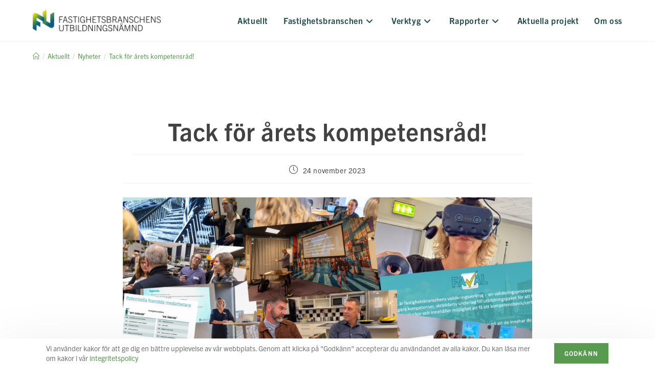

--- FILE ---
content_type: text/html; charset=UTF-8
request_url: https://fastun.se/aktuellt/tack-for-arets-kompetensrad-2/
body_size: 10227
content:
<!DOCTYPE html>
<html class="html" lang="sv-SE" prefix="og: https://ogp.me/ns#">
<head>
	<meta charset="UTF-8">
	<link rel="profile" href="https://gmpg.org/xfn/11">

	<meta name="viewport" content="width=device-width, initial-scale=1">
<!-- Sökmotoroptimering av Rank Math – https://rankmath.com/ -->
<title>Tack för årets kompetensråd! - Fastighetsbranschens Utbildningsnämnd</title>
<meta name="description" content="Nu är årets kompetensråd för fastighetsbranschen genomförda och vi vill passa på att tacka alla som har deltagit med intressanta, insiktsfulla och"/>
<meta name="robots" content="follow, index, max-snippet:-1, max-video-preview:-1, max-image-preview:large"/>
<link rel="canonical" href="https://fastun.se/aktuellt/tack-for-arets-kompetensrad-2/" />
<meta property="og:locale" content="sv_SE" />
<meta property="og:type" content="article" />
<meta property="og:title" content="Tack för årets kompetensråd! - Fastighetsbranschens Utbildningsnämnd" />
<meta property="og:description" content="Nu är årets kompetensråd för fastighetsbranschen genomförda och vi vill passa på att tacka alla som har deltagit med intressanta, insiktsfulla och" />
<meta property="og:url" content="https://fastun.se/aktuellt/tack-for-arets-kompetensrad-2/" />
<meta property="og:site_name" content="Fastighetsbranschens Utbildningsnämnd" />
<meta property="article:publisher" content="https://www.facebook.com/Fastighetsbranschens-Utbildningsn%c3%a4mnd-413804031975983/" />
<meta property="article:section" content="Nyheter" />
<meta property="og:updated_time" content="2023-11-24T12:59:54+01:00" />
<meta property="og:image" content="https://fastun.se/wp-content/uploads/2023/11/Ta-ck-kompetensrad-2023_v2.jpg" />
<meta property="og:image:secure_url" content="https://fastun.se/wp-content/uploads/2023/11/Ta-ck-kompetensrad-2023_v2.jpg" />
<meta property="og:image:width" content="1920" />
<meta property="og:image:height" content="1080" />
<meta property="og:image:alt" content="Tack för årets kompetensråd!" />
<meta property="og:image:type" content="image/jpeg" />
<meta property="article:published_time" content="2023-11-24T12:59:53+01:00" />
<meta property="article:modified_time" content="2023-11-24T12:59:54+01:00" />
<meta name="twitter:card" content="summary_large_image" />
<meta name="twitter:title" content="Tack för årets kompetensråd! - Fastighetsbranschens Utbildningsnämnd" />
<meta name="twitter:description" content="Nu är årets kompetensråd för fastighetsbranschen genomförda och vi vill passa på att tacka alla som har deltagit med intressanta, insiktsfulla och" />
<meta name="twitter:site" content="@fastun_se" />
<meta name="twitter:creator" content="@fastun_se" />
<meta name="twitter:image" content="https://fastun.se/wp-content/uploads/2023/11/Ta-ck-kompetensrad-2023_v2.jpg" />
<meta name="twitter:label1" content="Skriven av" />
<meta name="twitter:data1" content="Admin" />
<meta name="twitter:label2" content="Lästid" />
<meta name="twitter:data2" content="1 minut" />
<script type="application/ld+json" class="rank-math-schema">{"@context":"https://schema.org","@graph":[{"@type":"Organization","@id":"https://fastun.se/#organization","name":"Fastighetsbranschens Utbildningsn\u00e4mnd","url":"https://fastun.se","sameAs":["https://www.facebook.com/Fastighetsbranschens-Utbildningsn%c3%a4mnd-413804031975983/","https://twitter.com/fastun_se","linkedin.com/company","/fastighetsbranschens-utbildningsn-mnd"],"logo":{"@type":"ImageObject","@id":"https://fastun.se/#logo","url":"https://fastun.se/wp-content/uploads/2019/11/fu_logo.png","contentUrl":"https://fastun.se/wp-content/uploads/2019/11/fu_logo.png","caption":"Fastighetsbranschens Utbildningsn\u00e4mnd","inLanguage":"sv-SE","width":"600","height":"138"}},{"@type":"WebSite","@id":"https://fastun.se/#website","url":"https://fastun.se","name":"Fastighetsbranschens Utbildningsn\u00e4mnd","publisher":{"@id":"https://fastun.se/#organization"},"inLanguage":"sv-SE"},{"@type":"ImageObject","@id":"https://fastun.se/wp-content/uploads/2023/11/Ta-ck-kompetensrad-2023_v2.jpg","url":"https://fastun.se/wp-content/uploads/2023/11/Ta-ck-kompetensrad-2023_v2.jpg","width":"1920","height":"1080","inLanguage":"sv-SE"},{"@type":"BreadcrumbList","@id":"https://fastun.se/aktuellt/tack-for-arets-kompetensrad-2/#breadcrumb","itemListElement":[{"@type":"ListItem","position":"1","item":{"@id":"https://fastun.se","name":"Hem"}},{"@type":"ListItem","position":"2","item":{"@id":"https://fastun.se/aktuellt/tack-for-arets-kompetensrad-2/","name":"Tack f\u00f6r \u00e5rets kompetensr\u00e5d!"}}]},{"@type":"WebPage","@id":"https://fastun.se/aktuellt/tack-for-arets-kompetensrad-2/#webpage","url":"https://fastun.se/aktuellt/tack-for-arets-kompetensrad-2/","name":"Tack f\u00f6r \u00e5rets kompetensr\u00e5d! - Fastighetsbranschens Utbildningsn\u00e4mnd","datePublished":"2023-11-24T12:59:53+01:00","dateModified":"2023-11-24T12:59:54+01:00","isPartOf":{"@id":"https://fastun.se/#website"},"primaryImageOfPage":{"@id":"https://fastun.se/wp-content/uploads/2023/11/Ta-ck-kompetensrad-2023_v2.jpg"},"inLanguage":"sv-SE","breadcrumb":{"@id":"https://fastun.se/aktuellt/tack-for-arets-kompetensrad-2/#breadcrumb"}},{"@type":"Person","@id":"https://fastun.se/author/admin/","name":"Admin","url":"https://fastun.se/author/admin/","image":{"@type":"ImageObject","@id":"https://secure.gravatar.com/avatar/fc465374f4cad2ca973f2c59a4db084917590cab882f7a2e5be2caee07ac2631?s=96&amp;d=mm&amp;r=g","url":"https://secure.gravatar.com/avatar/fc465374f4cad2ca973f2c59a4db084917590cab882f7a2e5be2caee07ac2631?s=96&amp;d=mm&amp;r=g","caption":"Admin","inLanguage":"sv-SE"},"worksFor":{"@id":"https://fastun.se/#organization"}},{"@type":"BlogPosting","headline":"Tack f\u00f6r \u00e5rets kompetensr\u00e5d! - Fastighetsbranschens Utbildningsn\u00e4mnd","datePublished":"2023-11-24T12:59:53+01:00","dateModified":"2023-11-24T12:59:54+01:00","author":{"@id":"https://fastun.se/author/admin/","name":"Admin"},"publisher":{"@id":"https://fastun.se/#organization"},"description":"Nu \u00e4r \u00e5rets kompetensr\u00e5d f\u00f6r fastighetsbranschen genomf\u00f6rda och vi vill passa p\u00e5 att tacka alla som har deltagit med intressanta, insiktsfulla och","name":"Tack f\u00f6r \u00e5rets kompetensr\u00e5d! - Fastighetsbranschens Utbildningsn\u00e4mnd","@id":"https://fastun.se/aktuellt/tack-for-arets-kompetensrad-2/#richSnippet","isPartOf":{"@id":"https://fastun.se/aktuellt/tack-for-arets-kompetensrad-2/#webpage"},"image":{"@id":"https://fastun.se/wp-content/uploads/2023/11/Ta-ck-kompetensrad-2023_v2.jpg"},"inLanguage":"sv-SE","mainEntityOfPage":{"@id":"https://fastun.se/aktuellt/tack-for-arets-kompetensrad-2/#webpage"}}]}</script>
<!-- /Rank Math SEO-tillägg för WordPress -->

<link rel='dns-prefetch' href='//use.typekit.net' />
<link rel="alternate" type="application/rss+xml" title="Fastighetsbranschens Utbildningsnämnd &raquo; Webbflöde" href="https://fastun.se/feed/" />
<link rel="alternate" type="application/rss+xml" title="Fastighetsbranschens Utbildningsnämnd &raquo; Kommentarsflöde" href="https://fastun.se/comments/feed/" />
<link rel="alternate" title="oEmbed (JSON)" type="application/json+oembed" href="https://fastun.se/wp-json/oembed/1.0/embed?url=https%3A%2F%2Ffastun.se%2Faktuellt%2Ftack-for-arets-kompetensrad-2%2F" />
<link rel="alternate" title="oEmbed (XML)" type="text/xml+oembed" href="https://fastun.se/wp-json/oembed/1.0/embed?url=https%3A%2F%2Ffastun.se%2Faktuellt%2Ftack-for-arets-kompetensrad-2%2F&#038;format=xml" />
<style id='wp-img-auto-sizes-contain-inline-css'>
img:is([sizes=auto i],[sizes^="auto," i]){contain-intrinsic-size:3000px 1500px}
/*# sourceURL=wp-img-auto-sizes-contain-inline-css */
</style>
<style id='wp-emoji-styles-inline-css'>

	img.wp-smiley, img.emoji {
		display: inline !important;
		border: none !important;
		box-shadow: none !important;
		height: 1em !important;
		width: 1em !important;
		margin: 0 0.07em !important;
		vertical-align: -0.1em !important;
		background: none !important;
		padding: 0 !important;
	}
/*# sourceURL=wp-emoji-styles-inline-css */
</style>
<link rel='stylesheet' id='css-0-css' href='https://fastun.se/wp-content/mmr/4eea0707-1765036764.min.css' media='all' />
<style id='css-0-inline-css'>
/*wp_block_styles_on_demand_placeholder:696bbe2269560*/
/*# sourceURL=css-0-inline-css */
</style>
<link rel='stylesheet' id='css-1-css' href='https://fastun.se/wp-content/mmr/15ea0e04-1765035356.min.css' media='all' />
<link rel='stylesheet' id='css-2-css' href='https://fastun.se/wp-content/mmr/881410a5-1765035356.min.css' media='all' />
<link rel='stylesheet' id='oe-adobe-css-css' href='https://use.typekit.net/axc5wzm.css?ver=1.0.0' media='all' />
<link rel='stylesheet' id='css-3-css' href='https://fastun.se/wp-content/mmr/58451cc8-1768543652.min.css' media='all' />
<!--n2css--><!--n2js--><script src="https://fastun.se/wp-content/mmr/5cc20fd1-1699423100.min.js" id="js-4-js"></script>
<link rel="https://api.w.org/" href="https://fastun.se/wp-json/" /><link rel="alternate" title="JSON" type="application/json" href="https://fastun.se/wp-json/wp/v2/posts/2214" /><link rel="EditURI" type="application/rsd+xml" title="RSD" href="https://fastun.se/xmlrpc.php?rsd" />
<meta name="generator" content="WordPress 6.9" />
<link rel='shortlink' href='https://fastun.se/?p=2214' />
<link rel="stylesheet" href="https://use.typekit.net/axc5wzm.css">
<script id="google_gtagjs" src="https://www.googletagmanager.com/gtag/js?id=G-RS3VB9MQCQ" async></script>
<script id="google_gtagjs-inline">
window.dataLayer = window.dataLayer || [];function gtag(){dataLayer.push(arguments);}gtag('js', new Date());gtag('config', 'G-RS3VB9MQCQ', {} );
</script>
<link rel="icon" href="https://fastun.se/wp-content/uploads/2024/01/FU_icon-150x150.png" sizes="32x32" />
<link rel="icon" href="https://fastun.se/wp-content/uploads/2024/01/FU_icon.png" sizes="192x192" />
<link rel="apple-touch-icon" href="https://fastun.se/wp-content/uploads/2024/01/FU_icon.png" />
<meta name="msapplication-TileImage" content="https://fastun.se/wp-content/uploads/2024/01/FU_icon.png" />
<link rel='stylesheet' id='css-7-css' href='https://fastun.se/wp-content/mmr/5bd214a6-1765036760.min.css' media='all' />
<link rel='stylesheet' id='css-8-css' href='https://fastun.se/wp-content/mmr/38c805ce-1731503424.min.css' media='all' />
<link rel='stylesheet' id='css-9-css' href='https://fastun.se/wp-content/mmr/3b440608-1768668607.min.css' media='all' />
</head>

<body class="wp-singular post-template-default single single-post postid-2214 single-format-standard wp-custom-logo wp-embed-responsive wp-theme-oceanwp wp-child-theme-fastun oceanwp-theme dropdown-mobile default-breakpoint content-full-width content-max-width post-in-category-nyheter has-breadcrumbs" itemscope="itemscope" itemtype="https://schema.org/Article">

	
	
	<div id="outer-wrap" class="site clr">

		<a class="skip-link screen-reader-text" href="#main">Hoppa till innehållet</a>

		
		<div id="wrap" class="clr">

			
			
<header id="site-header" class="minimal-header clr" data-height="80" itemscope="itemscope" itemtype="https://schema.org/WPHeader" role="banner">

	
					
			<div id="site-header-inner" class="clr container">

				
				

<div id="site-logo" class="clr" itemscope itemtype="https://schema.org/Brand" >

	
	<div id="site-logo-inner" class="clr">

		<a href="https://fastun.se/" class="custom-logo-link" rel="home"><img width="1051" height="177" src="https://fastun.se/wp-content/uploads/2024/01/FU_logo.png" class="custom-logo" alt="Fastighetsbranschens Utbildningsnämnd" decoding="async" fetchpriority="high" srcset="https://fastun.se/wp-content/uploads/2024/01/FU_logo.png 1051w, https://fastun.se/wp-content/uploads/2024/01/FU_logo-300x51.png 300w, https://fastun.se/wp-content/uploads/2024/01/FU_logo-1024x172.png 1024w, https://fastun.se/wp-content/uploads/2024/01/FU_logo-768x129.png 768w" sizes="(max-width: 1051px) 100vw, 1051px" /></a>
	</div><!-- #site-logo-inner -->

	
	
</div><!-- #site-logo -->

			<div id="site-navigation-wrap" class="clr">
			
			
			
			<nav id="site-navigation" class="navigation main-navigation clr" itemscope="itemscope" itemtype="https://schema.org/SiteNavigationElement" role="navigation" >

				<ul id="menu-primary-menu" class="main-menu dropdown-menu sf-menu"><li id="menu-item-94" class="menu-item menu-item-type-post_type menu-item-object-page current_page_parent menu-item-94"><a href="https://fastun.se/aktuellt/" class="menu-link"><span class="text-wrap">Aktuellt</span></a></li><li id="menu-item-583" class="menu-item menu-item-type-custom menu-item-object-custom menu-item-has-children dropdown menu-item-583"><a href="#" class="menu-link"><span class="text-wrap">Fastighetsbranschen<i class="nav-arrow fa fa-angle-down" aria-hidden="true" role="img"></i></span></a>
<ul class="sub-menu">
	<li id="menu-item-117" class="menu-item menu-item-type-post_type menu-item-object-page menu-item-117"><a href="https://fastun.se/fastighetsbranschen/" class="menu-link"><span class="text-wrap">Om Fastighetsbranschen</span></a></li>	<li id="menu-item-584" class="menu-item menu-item-type-custom menu-item-object-custom menu-item-584"><a href="https://fastighetsbranschen.nu/om-fastighetsbranschen/#yrkesroller" class="menu-link"><span class="text-wrap">Yrkesroller (Fastighetsbranschen.nu)</span></a></li>	<li id="menu-item-2805" class="menu-item menu-item-type-post_type menu-item-object-page menu-item-2805"><a href="https://fastun.se/for-dig-som-vill-byta-karriar-upptack-fastighetsbranschen/" class="menu-link"><span class="text-wrap">För dig som vill byta karriär – upptäck fastighetsbranschen</span></a></li>	<li id="menu-item-585" class="menu-item menu-item-type-custom menu-item-object-custom menu-item-585"><a href="https://fastighetsbranschen.nu/hitta-din-utbildning/" class="menu-link"><span class="text-wrap">Hitta utbildning (Fastighetsbranschen.nu)</span></a></li></ul>
</li><li id="menu-item-548" class="menu-item menu-item-type-custom menu-item-object-custom menu-item-has-children dropdown menu-item-548"><a href="#" class="menu-link"><span class="text-wrap">Verktyg<i class="nav-arrow fa fa-angle-down" aria-hidden="true" role="img"></i></span></a>
<ul class="sub-menu">
	<li id="menu-item-597" class="menu-item menu-item-type-post_type menu-item-object-page menu-item-597"><a href="https://fastun.se/verktyg/kompetensrad/" class="menu-link"><span class="text-wrap">Fastighetsbranschens kompetensråd</span></a></li>	<li id="menu-item-403" class="menu-item menu-item-type-post_type menu-item-object-page menu-item-403"><a href="https://fastun.se/verktyg/faval/" class="menu-link"><span class="text-wrap">FAVAL branschvalidering</span></a></li>	<li id="menu-item-1368" class="menu-item menu-item-type-post_type menu-item-object-page menu-item-1368"><a href="https://fastun.se/verktyg/webbinarier/" class="menu-link"><span class="text-wrap">Webbinarier</span></a></li>	<li id="menu-item-406" class="menu-item menu-item-type-post_type menu-item-object-page menu-item-406"><a href="https://fastun.se/verktyg/broschyrer-stodmaterial/" class="menu-link"><span class="text-wrap">Broschyrer &#038; Stödmaterial</span></a></li>	<li id="menu-item-714" class="menu-item menu-item-type-post_type menu-item-object-page menu-item-714"><a href="https://fastun.se/verktyg/rekommenderade-kursplaner/" class="menu-link"><span class="text-wrap">Rekommenderade ämnesplaner</span></a></li>	<li id="menu-item-1733" class="menu-item menu-item-type-post_type menu-item-object-page menu-item-1733"><a href="https://fastun.se/kurslitteratur/" class="menu-link"><span class="text-wrap">Kurslitteratur</span></a></li>	<li id="menu-item-2616" class="menu-item menu-item-type-post_type menu-item-object-page menu-item-2616"><a href="https://fastun.se/bim-huset/" class="menu-link"><span class="text-wrap">BIM-Huset</span></a></li>	<li id="menu-item-402" class="menu-item menu-item-type-post_type menu-item-object-page menu-item-402"><a href="https://fastun.se/verktyg/handledarstod/" class="menu-link"><span class="text-wrap">Handledarstöd – praktik</span></a></li>	<li id="menu-item-1991" class="menu-item menu-item-type-post_type menu-item-object-page menu-item-1991"><a href="https://fastun.se/prao/" class="menu-link"><span class="text-wrap">PRAO</span></a></li>	<li id="menu-item-1982" class="menu-item menu-item-type-post_type menu-item-object-page menu-item-1982"><a href="https://fastun.se/samarbete-foretag-och-utbildningsanordnare/" class="menu-link"><span class="text-wrap">Samarbete och praktik – företag och utbildningsanordnare</span></a></li>	<li id="menu-item-1909" class="menu-item menu-item-type-post_type menu-item-object-page menu-item-1909"><a href="https://fastun.se/checklistor-apl-for-aub/" class="menu-link"><span class="text-wrap">Checklistor – APL för AUB</span></a></li>	<li id="menu-item-2183" class="menu-item menu-item-type-post_type menu-item-object-page menu-item-2183"><a href="https://fastun.se/checklistor-larling/" class="menu-link"><span class="text-wrap">Checklistor – Lärling/APL</span></a></li>	<li id="menu-item-2234" class="menu-item menu-item-type-post_type menu-item-object-page menu-item-2234"><a href="https://fastun.se/validering-for-larlingsanstallda/" class="menu-link"><span class="text-wrap">Validering för lärlingsanställda</span></a></li>	<li id="menu-item-3647" class="menu-item menu-item-type-post_type menu-item-object-page menu-item-3647"><a href="https://fastun.se/driftlyftet/" class="menu-link"><span class="text-wrap">Driftlyftet</span></a></li>	<li id="menu-item-401" class="menu-item menu-item-type-post_type menu-item-object-page menu-item-401"><a href="https://fastun.se/verktyg/loop-me/" class="menu-link"><span class="text-wrap">Loop Me</span></a></li>	<li id="menu-item-850" class="menu-item menu-item-type-post_type menu-item-object-page menu-item-850"><a href="https://fastun.se/verktyg/yrkesroller-fordjupning/" class="menu-link"><span class="text-wrap">Yrkesroller – fördjupad beskrivning</span></a></li>	<li id="menu-item-3110" class="menu-item menu-item-type-post_type menu-item-object-page menu-item-3110"><a href="https://fastun.se/spraklaromedel-for-fastighetsbranschen/" class="menu-link"><span class="text-wrap">Språkläromedel för fastighetsbranschen</span></a></li>	<li id="menu-item-1596" class="menu-item menu-item-type-post_type menu-item-object-page menu-item-1596"><a href="https://fastun.se/verktyg/seqf/" class="menu-link"><span class="text-wrap">SeQF</span></a></li></ul>
</li><li id="menu-item-634" class="menu-item menu-item-type-post_type menu-item-object-page menu-item-has-children dropdown menu-item-634 nav-no-click"><a href="https://fastun.se/rapporter/" class="menu-link"><span class="text-wrap">Rapporter<i class="nav-arrow fa fa-angle-down" aria-hidden="true" role="img"></i></span></a>
<ul class="sub-menu">
	<li id="menu-item-3162" class="menu-item menu-item-type-post_type menu-item-object-page menu-item-3162"><a href="https://fastun.se/kompetensbehovsrapporter/" class="menu-link"><span class="text-wrap">Kompetensbehovsrapporter</span></a></li>	<li id="menu-item-3163" class="menu-item menu-item-type-post_type menu-item-object-page menu-item-3163"><a href="https://fastun.se/unga-om-fastighetsbranschen-2/" class="menu-link"><span class="text-wrap">Unga om fastighetsbranschen</span></a></li>	<li id="menu-item-3164" class="menu-item menu-item-type-post_type menu-item-object-page menu-item-3164"><a href="https://fastun.se/fraga-branschen-2/" class="menu-link"><span class="text-wrap">Fråga Branschen</span></a></li>	<li id="menu-item-3165" class="menu-item menu-item-type-post_type menu-item-object-page menu-item-3165"><a href="https://fastun.se/ovriga-rapporter/" class="menu-link"><span class="text-wrap">Övriga rapporter</span></a></li></ul>
</li><li id="menu-item-407" class="menu-item menu-item-type-post_type menu-item-object-page menu-item-407"><a href="https://fastun.se/projekt/" class="menu-link"><span class="text-wrap">Aktuella projekt</span></a></li><li id="menu-item-114" class="menu-item menu-item-type-post_type menu-item-object-page menu-item-114"><a href="https://fastun.se/om-oss/" class="menu-link"><span class="text-wrap">Om oss</span></a></li></ul>
			</nav><!-- #site-navigation -->

			
			
					</div><!-- #site-navigation-wrap -->
			
		
	
				
	
	<div class="oceanwp-mobile-menu-icon clr mobile-right">

		
		
		
		<a href="https://fastun.se/#mobile-menu-toggle" class="mobile-menu"  aria-label="Mobilmeny">
							<i class="fa fa-bars" aria-hidden="true"></i>
						</a>

		
		
		
	</div><!-- #oceanwp-mobile-menu-navbar -->

	

			</div><!-- #site-header-inner -->

			
<div id="mobile-dropdown" class="clr" >

	<nav class="clr" itemscope="itemscope" itemtype="https://schema.org/SiteNavigationElement">

		<ul id="menu-primary-menu-1" class="menu"><li class="menu-item menu-item-type-post_type menu-item-object-page current_page_parent menu-item-94"><a href="https://fastun.se/aktuellt/">Aktuellt</a></li>
<li class="menu-item menu-item-type-custom menu-item-object-custom menu-item-has-children menu-item-583"><a href="#">Fastighetsbranschen</a>
<ul class="sub-menu">
	<li class="menu-item menu-item-type-post_type menu-item-object-page menu-item-117"><a href="https://fastun.se/fastighetsbranschen/">Om Fastighetsbranschen</a></li>
	<li class="menu-item menu-item-type-custom menu-item-object-custom menu-item-584"><a href="https://fastighetsbranschen.nu/om-fastighetsbranschen/#yrkesroller">Yrkesroller (Fastighetsbranschen.nu)</a></li>
	<li class="menu-item menu-item-type-post_type menu-item-object-page menu-item-2805"><a href="https://fastun.se/for-dig-som-vill-byta-karriar-upptack-fastighetsbranschen/">För dig som vill byta karriär – upptäck fastighetsbranschen</a></li>
	<li class="menu-item menu-item-type-custom menu-item-object-custom menu-item-585"><a href="https://fastighetsbranschen.nu/hitta-din-utbildning/">Hitta utbildning (Fastighetsbranschen.nu)</a></li>
</ul>
</li>
<li class="menu-item menu-item-type-custom menu-item-object-custom menu-item-has-children menu-item-548"><a href="#">Verktyg</a>
<ul class="sub-menu">
	<li class="menu-item menu-item-type-post_type menu-item-object-page menu-item-597"><a href="https://fastun.se/verktyg/kompetensrad/">Fastighetsbranschens kompetensråd</a></li>
	<li class="menu-item menu-item-type-post_type menu-item-object-page menu-item-403"><a href="https://fastun.se/verktyg/faval/">FAVAL branschvalidering</a></li>
	<li class="menu-item menu-item-type-post_type menu-item-object-page menu-item-1368"><a href="https://fastun.se/verktyg/webbinarier/">Webbinarier</a></li>
	<li class="menu-item menu-item-type-post_type menu-item-object-page menu-item-406"><a href="https://fastun.se/verktyg/broschyrer-stodmaterial/">Broschyrer &#038; Stödmaterial</a></li>
	<li class="menu-item menu-item-type-post_type menu-item-object-page menu-item-714"><a href="https://fastun.se/verktyg/rekommenderade-kursplaner/">Rekommenderade ämnesplaner</a></li>
	<li class="menu-item menu-item-type-post_type menu-item-object-page menu-item-1733"><a href="https://fastun.se/kurslitteratur/">Kurslitteratur</a></li>
	<li class="menu-item menu-item-type-post_type menu-item-object-page menu-item-2616"><a href="https://fastun.se/bim-huset/">BIM-Huset</a></li>
	<li class="menu-item menu-item-type-post_type menu-item-object-page menu-item-402"><a href="https://fastun.se/verktyg/handledarstod/">Handledarstöd – praktik</a></li>
	<li class="menu-item menu-item-type-post_type menu-item-object-page menu-item-1991"><a href="https://fastun.se/prao/">PRAO</a></li>
	<li class="menu-item menu-item-type-post_type menu-item-object-page menu-item-1982"><a href="https://fastun.se/samarbete-foretag-och-utbildningsanordnare/">Samarbete och praktik – företag och utbildningsanordnare</a></li>
	<li class="menu-item menu-item-type-post_type menu-item-object-page menu-item-1909"><a href="https://fastun.se/checklistor-apl-for-aub/">Checklistor – APL för AUB</a></li>
	<li class="menu-item menu-item-type-post_type menu-item-object-page menu-item-2183"><a href="https://fastun.se/checklistor-larling/">Checklistor – Lärling/APL</a></li>
	<li class="menu-item menu-item-type-post_type menu-item-object-page menu-item-2234"><a href="https://fastun.se/validering-for-larlingsanstallda/">Validering för lärlingsanställda</a></li>
	<li class="menu-item menu-item-type-post_type menu-item-object-page menu-item-3647"><a href="https://fastun.se/driftlyftet/">Driftlyftet</a></li>
	<li class="menu-item menu-item-type-post_type menu-item-object-page menu-item-401"><a href="https://fastun.se/verktyg/loop-me/">Loop Me</a></li>
	<li class="menu-item menu-item-type-post_type menu-item-object-page menu-item-850"><a href="https://fastun.se/verktyg/yrkesroller-fordjupning/">Yrkesroller – fördjupad beskrivning</a></li>
	<li class="menu-item menu-item-type-post_type menu-item-object-page menu-item-3110"><a href="https://fastun.se/spraklaromedel-for-fastighetsbranschen/">Språkläromedel för fastighetsbranschen</a></li>
	<li class="menu-item menu-item-type-post_type menu-item-object-page menu-item-1596"><a href="https://fastun.se/verktyg/seqf/">SeQF</a></li>
</ul>
</li>
<li class="menu-item menu-item-type-post_type menu-item-object-page menu-item-has-children menu-item-634"><a href="https://fastun.se/rapporter/">Rapporter</a>
<ul class="sub-menu">
	<li class="menu-item menu-item-type-post_type menu-item-object-page menu-item-3162"><a href="https://fastun.se/kompetensbehovsrapporter/">Kompetensbehovsrapporter</a></li>
	<li class="menu-item menu-item-type-post_type menu-item-object-page menu-item-3163"><a href="https://fastun.se/unga-om-fastighetsbranschen-2/">Unga om fastighetsbranschen</a></li>
	<li class="menu-item menu-item-type-post_type menu-item-object-page menu-item-3164"><a href="https://fastun.se/fraga-branschen-2/">Fråga Branschen</a></li>
	<li class="menu-item menu-item-type-post_type menu-item-object-page menu-item-3165"><a href="https://fastun.se/ovriga-rapporter/">Övriga rapporter</a></li>
</ul>
</li>
<li class="menu-item menu-item-type-post_type menu-item-object-page menu-item-407"><a href="https://fastun.se/projekt/">Aktuella projekt</a></li>
<li class="menu-item menu-item-type-post_type menu-item-object-page menu-item-114"><a href="https://fastun.se/om-oss/">Om oss</a></li>
</ul>
	</nav>

</div>

			
			
		
		
</header><!-- #site-header -->


			
			<main id="main" class="site-main clr"  role="main">

				

<header class="page-header">

	
	<div class="container clr page-header-inner">

		
			<div class="page-header-title clr" itemprop="headline">Tack för årets kompetensråd!</div>

			
		
		<nav role="navigation" aria-label="Synliga sökvägar" class="site-breadcrumbs clr position-under-title"><ol class="trail-items" itemscope itemtype="http://schema.org/BreadcrumbList"><meta name="numberOfItems" content="4" /><meta name="itemListOrder" content="Ascending" /><li class="trail-item trail-begin" itemprop="itemListElement" itemscope itemtype="https://schema.org/ListItem"><a href="https://fastun.se" rel="home" aria-label="Hem" itemprop="item"><span itemprop="name"><i class=" icon-home" aria-hidden="true" role="img"></i><span class="breadcrumb-home has-icon">Hem</span></span></a><span class="breadcrumb-sep">/</span><meta itemprop="position" content="1" /></li><li class="trail-item" itemprop="itemListElement" itemscope itemtype="https://schema.org/ListItem"><a href="https://fastun.se/aktuellt/" itemprop="item"><span itemprop="name">Aktuellt</span></a><span class="breadcrumb-sep">/</span><meta itemprop="position" content="2" /></li><li class="trail-item" itemprop="itemListElement" itemscope itemtype="https://schema.org/ListItem"><a href="https://fastun.se/aktuellt/category/nyheter/" itemprop="item"><span itemprop="name">Nyheter</span></a><span class="breadcrumb-sep">/</span><meta itemprop="position" content="3" /></li><li class="trail-item trail-end" itemprop="itemListElement" itemscope itemtype="https://schema.org/ListItem"><span itemprop="name"><a href="https://fastun.se/aktuellt/tack-for-arets-kompetensrad-2/">Tack för årets kompetensråd!</a></span><meta itemprop="position" content="4" /></li></ol></nav>
	</div><!-- .page-header-inner -->

	
	
</header><!-- .page-header -->


	
	<div id="content-wrap" class="container clr">

		
		<div id="primary" class="content-area clr">

			
			<div id="content" class="site-content clr">

				
				
<article id="post-2214">

	

<header class="entry-header clr">
	<h1 class="single-post-title entry-title" itemprop="headline">Tack för årets kompetensråd!</h1><!-- .single-post-title -->
</header><!-- .entry-header -->


<ul class="meta ospm-default clr">

	
		
					<li class="meta-date" itemprop="datePublished"><span class="screen-reader-text">Inlägget publicerat:</span><i class=" icon-clock" aria-hidden="true" role="img"></i>24 november 2023</li>
		
		
		
		
		
	
</ul>



<div class="entry-content clr" itemprop="text">
	
<figure class="wp-block-image size-large"><img decoding="async" width="1024" height="576" src="https://fastun.se/wp-content/uploads/2023/11/Ta-ck-kompetensrad-2023_v2-1024x576.jpg" alt="" class="wp-image-2215" srcset="https://fastun.se/wp-content/uploads/2023/11/Ta-ck-kompetensrad-2023_v2-1024x576.jpg 1024w, https://fastun.se/wp-content/uploads/2023/11/Ta-ck-kompetensrad-2023_v2-300x169.jpg 300w, https://fastun.se/wp-content/uploads/2023/11/Ta-ck-kompetensrad-2023_v2-768x432.jpg 768w, https://fastun.se/wp-content/uploads/2023/11/Ta-ck-kompetensrad-2023_v2-1536x864.jpg 1536w, https://fastun.se/wp-content/uploads/2023/11/Ta-ck-kompetensrad-2023_v2-800x450.jpg 800w, https://fastun.se/wp-content/uploads/2023/11/Ta-ck-kompetensrad-2023_v2.jpg 1920w" sizes="(max-width: 1024px) 100vw, 1024px" /></figure>



<p><strong>Nu är årets kompetensråd för fastighetsbranschen genomförda och vi vill passa på att tacka alla som har deltagit med intressanta, insiktsfulla och inspirerande föreläsningar, frågor och funderingar under våra möten. </strong></p>



<p>Vi på Fastighetsbranschens Utbildningsnämnd (FU) vill alltid försöka förbättra våra kompetensråd så därför är det väldigt värdefullt att få höra deltagarnas tankar och synpunkter.</p>



<p>Förra veckan genomförde vi en undersökning som visar att kompetensråden är uppskattade och givande, men det finns önskemål om ökad interaktion, högre representation från arbetsgivare för att bättre anpassa utbildningarna till branschens behov.</p>



<p>Undersökningen visar också att majoriteten av deltagarna vill fortsätta att träffas fysiskt på dessa råd samt att interaktionen mellan deltagarna efter kompetensråden har ökat sedan förra årets mätning.</p>



<p>När det gäller förbättringsförslag så visar undersökningen att deltagare önskar:</p>



<ul class="wp-block-list">
<li>fler workshops och ökad dialog om kompetensbehov.</li>



<li>Fokus på att inkludera både större och mindre arbetsgivare för en bredare bild av kompetensbehoven.</li>



<li>Diskussion om ungas intresse för fastighetsbranschen och möjlighet till studiebesök eller presentationer från fler företag.</li>
</ul>



<p>Vi tar givetvis med oss dessa förslag i vårt arbete med näst års kompetensråd men om du redan nu har förslag, frågor eller synpunkter så är du välkommen att höra av dig till <a href="mailto:carina.lundstrom@fastun.se">carina.lundstrom@fastun.se</a> med dessa.</p>



<p>Datum och orter för 2024 års kompetensråd kommer i början av nästa år och vi hoppas att få träffa både nya och gamla bekantskaper för att tillsammans bidra till en bättre kompetensförsörjning i fastighetsbranschen.</p>

</div><!-- .entry -->


<div class="entry-share clr colored top">

	
		<h3 class="theme-heading social-share-title">
			<span class="text" aria-hidden="true">Dela Artikeln</span>
			<span class="screen-reader-text">Dela detta innehåll</span>
		</h3>

	
	<ul class="oss-social-share clr" aria-label="Tillgängliga delningsalternativ">

		
				<li class="facebook">
					<a href="https://www.facebook.com/sharer.php?u=https%3A%2F%2Ffastun.se%2Faktuellt%2Ftack-for-arets-kompetensrad-2%2F" aria-label="Dela på Facebook" onclick="oss_onClick( this.href );return false;">
						<span class="screen-reader-text">Öppnas i ett nytt fönster</span>
						<span class="oss-icon-wrap">
							<svg class="oss-icon" role="img" viewBox="0 0 512 512" xmlns="http://www.w3.org/2000/svg" aria-hidden="true" focusable="false">
								<path d="M504 256C504 119 393 8 256 8S8 119 8 256c0 123.78 90.69 226.38 209.25 245V327.69h-63V256h63v-54.64c0-62.15
								37-96.48 93.67-96.48 27.14 0 55.52 4.84 55.52 4.84v61h-31.28c-30.8 0-40.41 19.12-40.41 38.73V256h68.78l-11
								71.69h-57.78V501C413.31 482.38 504 379.78 504 256z"/>
							</svg>
						</span>
											</a>
				</li>

			
		
				<li class="twitter">
					<a href="https://twitter.com/share?text=Tack%20f%C3%B6r%20%C3%A5rets%20kompetensr%C3%A5d%21&#038;url=https%3A%2F%2Ffastun.se%2Faktuellt%2Ftack-for-arets-kompetensrad-2%2F" aria-label="Dela på X" onclick="oss_onClick( this.href );return false;">
						<span class="screen-reader-text">Öppnas i ett nytt fönster</span>
						<span class="oss-icon-wrap">
							<svg class="oss-icon" role="img" viewBox="0 0 512 512" xmlns="http://www.w3.org/2000/svg" aria-hidden="true" focusable="false">
								<path d="M389.2 48h70.6L305.6 224.2 487 464H345L233.7 318.6 106.5 464H35.8L200.7 275.5 26.8 48H172.4L272.9 180.9 389.2 48zM364.4 421.8h39.1L151.1 88h-42L364.4 421.8z"/>
							</svg>
						</span>
											</a>
				</li>

			
		

				<li class="linkedin">
					<a href="https://www.linkedin.com/shareArticle?mini=true&#038;url=https://fastun.se/aktuellt/tack-for-arets-kompetensrad-2/&#038;title=Tack%20för%20årets%20kompetensråd!&#038;summary=Nu%20är%20årets%20kompetensråd%20för%20fastighetsbranschen%20genomförda%20och%20vi%20vill%20passa%20på%20att%20tacka%20alla%20som%20har%20deltagit%20med%20intressanta,%20insiktsfulla%20och%20inspirerande%20föreläsningar,%20frågor%20och%20funderingar%20under%20våra%20möten. %20Vi%20på%20Fastighetsbranschens%20Utbildningsnämnd%20(FU)%20vill%20alltid%20försöka%20förbättra%20våra&hellip;&#038;source=https://fastun.se/" aria-label="Dela på LinkedIn" onclick="oss_onClick( this.href );return false;">
					<span class="screen-reader-text">Öppnas i ett nytt fönster</span>
						<span class="oss-icon-wrap">
							<svg class="oss-icon" role="img" viewBox="0 0 448 512" xmlns="http://www.w3.org/2000/svg" aria-hidden="true" focusable="false">
								<path d="M416 32H31.9C14.3 32 0 46.5 0 64.3v383.4C0 465.5 14.3 480 31.9 480H416c17.6 0 32-14.5 32-32.3V64.3c0-17.8-14.4-32.3-32-32.3zM135.4
								416H69V202.2h66.5V416zm-33.2-243c-21.3 0-38.5-17.3-38.5-38.5S80.9 96 102.2 96c21.2 0 38.5 17.3 38.5 38.5 0 21.3-17.2 38.5-38.5 38.5zm282.1
								243h-66.4V312c0-24.8-.5-56.7-34.5-56.7-34.6 0-39.9 27-39.9 54.9V416h-66.4V202.2h63.7v29.2h.9c8.9-16.8 30.6-34.5 62.9-34.5 67.2 0 79.7 44.3 79.7 101.9V416z"/>
							</svg>
						</span>
											</a>
				</li>

			
		
	</ul>

</div><!-- .entry-share -->
</article>

				
			</div><!-- #content -->

			
		</div><!-- #primary -->

		
	</div><!-- #content-wrap -->

	

	</main><!-- #main -->

	
	
	
		
<footer id="footer" class="site-footer" itemscope="itemscope" itemtype="https://schema.org/WPFooter" role="contentinfo">

	
	<div id="footer-inner" class="clr">

		

<div id="footer-widgets" class="oceanwp-row clr tablet-2-col mobile-1-col">

	
	<div class="footer-widgets-inner container">

					<div class="footer-box span_1_of_1 col col-1">
				<div id="custom_html-3" class="widget_text footer-widget widget_custom_html clr"><div class="textwidget custom-html-widget"><h3>Fastighetsbranschens Utbildningsnämnd</h3>
<p>
Vi bidrar till att fler har den kompetens som fastighetsbranschen behöver, för att möta dagens och morgondagens behov.
Vi företräder fastighetsbranschen i utbildnings- och arbetsmarknadsfrågor.</p></div></div><div id="nav_menu-2" class="footer-widget widget_nav_menu clr"><div class="menu-footer-menu-container"><ul id="menu-footer-menu" class="menu"><li id="menu-item-119" class="menu-item menu-item-type-post_type menu-item-object-page menu-item-119"><a href="https://fastun.se/om-oss/kontakta-oss/">Kontakta oss</a></li>
<li id="menu-item-120" class="menu-item menu-item-type-post_type menu-item-object-page menu-item-120"><a href="https://fastun.se/om-oss/press/">Press</a></li>
<li id="menu-item-118" class="menu-item menu-item-type-post_type menu-item-object-page menu-item-privacy-policy menu-item-118"><a rel="privacy-policy" href="https://fastun.se/om-oss/integritetspolicy/">Integritetspolicy</a></li>
<li id="menu-item-121" class="menu-item menu-item-type-post_type menu-item-object-page menu-item-121"><a href="https://fastun.se/om-oss/webbansvarig/">Webbansvarig</a></li>
</ul></div></div><div id="ocean_social-3" class="footer-widget widget-oceanwp-social social-widget clr">
				<ul class="oceanwp-social-icons no-transition style-colored">
					<li class="oceanwp-facebook"><a href="https://www.facebook.com/FU-Fastighetsbranschens-Utbildningsnämnd-413804031975983/" aria-label="Facebook"  style="height:36px;width:36px;line-height:36px;font-size:24px;border-radius:30px;" target="_blank" rel="noopener noreferrer"><i class=" fab fa-facebook" aria-hidden="true" role="img"></i></a><span class="screen-reader-text">Opens in a new tab</span></li><li class="oceanwp-instagram"><a href="https://www.instagram.com/fastighetsbranschensutbildnmnd/" aria-label="Instagram"  style="height:36px;width:36px;line-height:36px;font-size:24px;border-radius:30px;" target="_blank" rel="noopener noreferrer"><i class=" fab fa-instagram" aria-hidden="true" role="img"></i></a><span class="screen-reader-text">Opens in a new tab</span></li><li class="oceanwp-linkedin"><a href="https://www.linkedin.com/company/fastighetsbranschens-utbildningsn-mnd" aria-label="LinkedIn"  style="height:36px;width:36px;line-height:36px;font-size:24px;border-radius:30px;" target="_blank" rel="noopener noreferrer"><i class=" fab fa-linkedin" aria-hidden="true" role="img"></i></a><span class="screen-reader-text">Opens in a new tab</span></li>				</ul>

				
			
				<style>
					#ocean_social-3.widget-oceanwp-social ul li a {
						background-color:#589b50;
						color:#ffffff;
						;
					}

					#ocean_social-3.widget-oceanwp-social ul li a .owp-icon use {
						stroke:#ffffff;
					}

					#ocean_social-3.widget-oceanwp-social ul li a .owp-icon {
						width:24px; height:24px;
					}

					#ocean_social-3.widget-oceanwp-social ul li a:hover {
						background-color:#0b5d83;
						;
						;
					}

					#ocean_social-3.widget-oceanwp-social ul li a:hover .owp-icon use {
						;
					}
				</style>
			
		
			</div>			</div><!-- .footer-one-box -->

			
			
			
			
	</div><!-- .container -->

	
</div><!-- #footer-widgets -->



<div id="footer-bottom" class="clr no-footer-nav">

	
	<div id="footer-bottom-inner" class="container clr">

		
		
			<div id="copyright" class="clr" role="contentinfo">
				Copyright © 2026 Fastighetsbranschens Utbildningsnämnd <br /> Website by <a href="https://sthlmwebdesign.com" target="_blank">STHLM Web Design</a>			</div><!-- #copyright -->

			
	</div><!-- #footer-bottom-inner -->

	
</div><!-- #footer-bottom -->


	</div><!-- #footer-inner -->

	
</footer><!-- #footer -->

	
	
</div><!-- #wrap -->


</div><!-- #outer-wrap -->



<a aria-label="Gå till toppen" href="#" id="scroll-top" class="scroll-top-right"><i class=" fa fa-caret-up" aria-hidden="true" role="img"></i></a>




<script type="speculationrules">
{"prefetch":[{"source":"document","where":{"and":[{"href_matches":"/*"},{"not":{"href_matches":["/wp-*.php","/wp-admin/*","/wp-content/uploads/*","/wp-content/*","/wp-content/plugins/*","/wp-content/themes/fastun/*","/wp-content/themes/oceanwp/*","/*\\?(.+)"]}},{"not":{"selector_matches":"a[rel~=\"nofollow\"]"}},{"not":{"selector_matches":".no-prefetch, .no-prefetch a"}}]},"eagerness":"conservative"}]}
</script>
<script id="js-5-js-extra">
var oceanwpLocalize = {"nonce":"e018b08a77","isRTL":"","menuSearchStyle":"disabled","mobileMenuSearchStyle":"disabled","sidrSource":null,"sidrDisplace":"1","sidrSide":"left","sidrDropdownTarget":"icon","verticalHeaderTarget":"link","customScrollOffset":"0","customSelects":".woocommerce-ordering .orderby, #dropdown_product_cat, .widget_categories select, .widget_archive select, .single-product .variations_form .variations select","loadMoreLoadingText":"Loading...","ajax_url":"https://fastun.se/wp-admin/admin-ajax.php","oe_mc_wpnonce":"090226b14d","cookieName":"ocn_accepted","cookieTime":"2592000","cookiePath":"/","cookieDomain":"","cache":"1","secure":"1","reload":"no","overlay":"no"};
//# sourceURL=js-5-js-extra
</script>
<script src="https://fastun.se/wp-content/mmr/e18b3d02-1765035360.min.js" id="js-5-js"></script>
<script id="js-6-js-extra">
var flickrWidgetParams = {"widgets":[]};
//# sourceURL=js-6-js-extra
</script>
<script src="https://fastun.se/wp-content/mmr/607b190f-1765035166.min.js" id="js-6-js"></script>
<script id="wp-emoji-settings" type="application/json">
{"baseUrl":"https://s.w.org/images/core/emoji/17.0.2/72x72/","ext":".png","svgUrl":"https://s.w.org/images/core/emoji/17.0.2/svg/","svgExt":".svg","source":{"concatemoji":"https://fastun.se/wp-includes/js/wp-emoji-release.min.js?ver=6.9"}}
</script>
<script type="module">
/*! This file is auto-generated */
const a=JSON.parse(document.getElementById("wp-emoji-settings").textContent),o=(window._wpemojiSettings=a,"wpEmojiSettingsSupports"),s=["flag","emoji"];function i(e){try{var t={supportTests:e,timestamp:(new Date).valueOf()};sessionStorage.setItem(o,JSON.stringify(t))}catch(e){}}function c(e,t,n){e.clearRect(0,0,e.canvas.width,e.canvas.height),e.fillText(t,0,0);t=new Uint32Array(e.getImageData(0,0,e.canvas.width,e.canvas.height).data);e.clearRect(0,0,e.canvas.width,e.canvas.height),e.fillText(n,0,0);const a=new Uint32Array(e.getImageData(0,0,e.canvas.width,e.canvas.height).data);return t.every((e,t)=>e===a[t])}function p(e,t){e.clearRect(0,0,e.canvas.width,e.canvas.height),e.fillText(t,0,0);var n=e.getImageData(16,16,1,1);for(let e=0;e<n.data.length;e++)if(0!==n.data[e])return!1;return!0}function u(e,t,n,a){switch(t){case"flag":return n(e,"\ud83c\udff3\ufe0f\u200d\u26a7\ufe0f","\ud83c\udff3\ufe0f\u200b\u26a7\ufe0f")?!1:!n(e,"\ud83c\udde8\ud83c\uddf6","\ud83c\udde8\u200b\ud83c\uddf6")&&!n(e,"\ud83c\udff4\udb40\udc67\udb40\udc62\udb40\udc65\udb40\udc6e\udb40\udc67\udb40\udc7f","\ud83c\udff4\u200b\udb40\udc67\u200b\udb40\udc62\u200b\udb40\udc65\u200b\udb40\udc6e\u200b\udb40\udc67\u200b\udb40\udc7f");case"emoji":return!a(e,"\ud83e\u1fac8")}return!1}function f(e,t,n,a){let r;const o=(r="undefined"!=typeof WorkerGlobalScope&&self instanceof WorkerGlobalScope?new OffscreenCanvas(300,150):document.createElement("canvas")).getContext("2d",{willReadFrequently:!0}),s=(o.textBaseline="top",o.font="600 32px Arial",{});return e.forEach(e=>{s[e]=t(o,e,n,a)}),s}function r(e){var t=document.createElement("script");t.src=e,t.defer=!0,document.head.appendChild(t)}a.supports={everything:!0,everythingExceptFlag:!0},new Promise(t=>{let n=function(){try{var e=JSON.parse(sessionStorage.getItem(o));if("object"==typeof e&&"number"==typeof e.timestamp&&(new Date).valueOf()<e.timestamp+604800&&"object"==typeof e.supportTests)return e.supportTests}catch(e){}return null}();if(!n){if("undefined"!=typeof Worker&&"undefined"!=typeof OffscreenCanvas&&"undefined"!=typeof URL&&URL.createObjectURL&&"undefined"!=typeof Blob)try{var e="postMessage("+f.toString()+"("+[JSON.stringify(s),u.toString(),c.toString(),p.toString()].join(",")+"));",a=new Blob([e],{type:"text/javascript"});const r=new Worker(URL.createObjectURL(a),{name:"wpTestEmojiSupports"});return void(r.onmessage=e=>{i(n=e.data),r.terminate(),t(n)})}catch(e){}i(n=f(s,u,c,p))}t(n)}).then(e=>{for(const n in e)a.supports[n]=e[n],a.supports.everything=a.supports.everything&&a.supports[n],"flag"!==n&&(a.supports.everythingExceptFlag=a.supports.everythingExceptFlag&&a.supports[n]);var t;a.supports.everythingExceptFlag=a.supports.everythingExceptFlag&&!a.supports.flag,a.supports.everything||((t=a.source||{}).concatemoji?r(t.concatemoji):t.wpemoji&&t.twemoji&&(r(t.twemoji),r(t.wpemoji)))});
//# sourceURL=https://fastun.se/wp-includes/js/wp-emoji-loader.min.js
</script>

	
<div id="ocn-cookie-wrap" class="floating">

	
	<div id="ocn-cookie-inner">

		<p class="ocn-cookie-content">Vi använder kakor för att ge dig en bättre upplevelse av vår webbplats. Genom att klicka på "Godkänn" accepterar du användandet av alla kakor. Du kan läsa mer om kakor i vår <a href="https://fastun.se/om-oss/integritetspolicy">integritetspolicy</a></p>

					<a class="button ocn-btn ocn-close" href="#">godkänn</a>
		
	</div><!-- #ocn-cookie-inner -->

</div><!-- #ocn-cookie-wrap --></body>
</html>


--- FILE ---
content_type: application/javascript
request_url: https://fastun.se/wp-content/mmr/607b190f-1765035166.min.js
body_size: 1176
content:
!function(i){function n(e){e=e.find(".oceanwp-flickr-container");e.length&&e.each(function(){var o=i(this),e=o.data("user-id"),r=o.data("max-photos"),n="jsonFlickrFeed_"+(o.attr("id")||Math.random().toString(36).substring(2)).replace(/[^a-zA-Z0-9_-]/g,"");window[n]=function(e){var t=0;e.items.forEach(function(e){var n;t<r&&(n=e.media.m.replace("_m.jpg","_q.jpg"),e=i("<img>").attr("src",n).attr("alt",e.title||"Flickr image"),o.append(e),t++)}),delete window[n]};var t="https://www.flickr.com/services/feeds/photos_public.gne?id="+encodeURIComponent(e)+"&format=json&jsoncallback="+n,e=document.createElement("script");e.src=t,e.onerror=function(){console.error("Error loading Flickr feed.")},document.head.appendChild(e)})}i(document).ready(function(){n(i(document))}),i(window).on("elementor/frontend/init",function(){elementorFrontend.hooks.addAction("frontend/element_ready/widget",function(e){n(e)})})}(jQuery);;
;!function(a){a(document).ready(function(){var b=a("#ocn-cookie-wrap"),c=a("#ocn-cookie-overlay"),d=a.fn.ocnGetCookieNotice();a(document).on("click","#ocn-cookie-wrap .ocn-close",function(b){b.preventDefault();var c=new Date,d=new Date,e=a("#ocn-cookie-wrap"),f=a("#ocn-cookie-overlay");if(d.setTime(parseInt(c.getTime())+1e3*parseInt(oceanwpLocalize.cookieTime)),document.cookie=oceanwpLocalize.cookieName+"=true;expires="+d.toUTCString()+";"+(void 0!==oceanwpLocalize.cookieDomain&&""!==oceanwpLocalize.cookieDomain?"domain="+oceanwpLocalize.cookieDomain+";":"")+(void 0!==oceanwpLocalize.cookiePath&&""!==oceanwpLocalize.cookiePath?"path="+oceanwpLocalize.cookiePath+";":"")+("1"===oceanwpLocalize.secure?"secure;":""),a.event.trigger({type:"ocnSetCookieNotice",value:"true",time:c,expires:d}),e.ocnHideCookieNotice(),"yes"===oceanwpLocalize.overlay&&(f.ocnHideCookieOverlay(),a("html").css("overflow-y","auto")),"yes"===oceanwpLocalize.reload){var g=window.location.protocol+"//",h=window.location.host+"/"+window.location.pathname;return void("1"===oceanwpLocalize.cache?(g=g+h.replace("//","/")+(""===window.location.search?"?":window.location.search+"&")+"cn-reloaded=1"+window.location.hash,window.location.href=g):(g=g+h.replace("//","/")+window.location.search+window.location.hash,window.location.reload(!0)))}}),"undefined"==typeof d&&(b.ocnShowCookieNotice(),"yes"===oceanwpLocalize.overlay&&(c.ocnShowCookieOverlay(),a("html").css("overflow-y","hidden")))}),a.fn.ocnGetCookieNotice=function(){var a="; "+document.cookie,b=a.split("; ocn_accepted=");return 2===b.length?b.pop().split(";").shift():void 0},a.fn.ocnShowCookieNotice=function(){this.slideDown(300)},a.fn.ocnHideCookieNotice=function(){this.slideUp(300)},a.fn.ocnShowCookieOverlay=function(){this.fadeIn(300)},a.fn.ocnHideCookieOverlay=function(){this.fadeOut(300)}}(jQuery);;
;function oss_onClick(href){var windowWidth="640",windowHeight="480",windowTop=screen.height/2-windowHeight/2,windowLeft=screen.width/2-windowWidth/2,shareWindow="toolbar=0,status=0,width="+windowWidth+",height="+windowHeight+",top="+windowTop+",left="+windowLeft;open(href,"",shareWindow)};